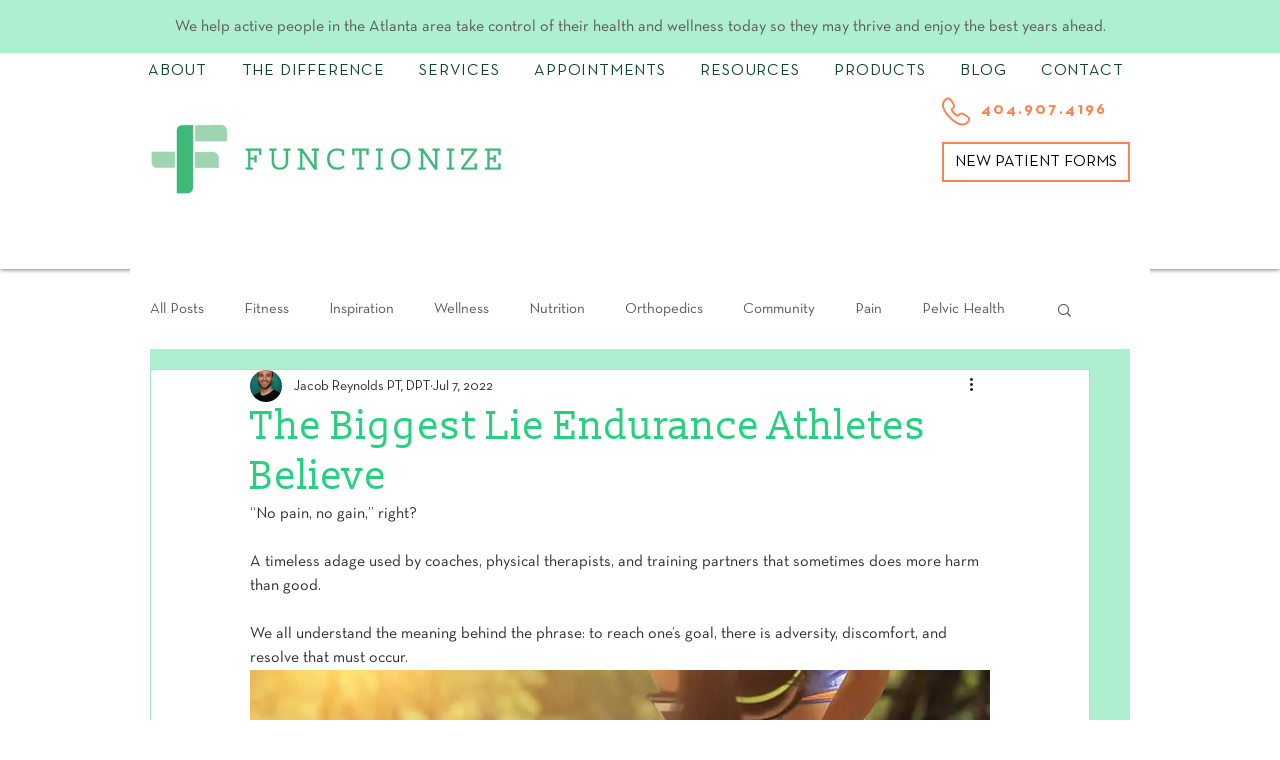

--- FILE ---
content_type: text/javascript
request_url: https://mkp-prod.nyc3.cdn.digitaloceanspaces.com/google-reviews/google-reviews-script.js?instance_id=96897281-cb94-4be4-a186-0ce87e98f9eb
body_size: 4549
content:
if (window.mkpGoogleScriptValidation != "running") {
  console.log("Running Google Reviews Script Updated");

  window.mkpGoogleScriptValidation = "running";

  window.runScriptGoogleReviews = function () {
    //*** Global Variables - Start */
    // main endpoints
    const cdnBaseUrl =
      "https://mkp-prod.nyc3.cdn.digitaloceanspaces.com/google-reviews";
    const backendUrl = "https://us-east1-goog-reviews-wix.cloudfunctions.net";
    const appId = "f20b0377-bc3e-418d-9d73-2ac147543483";
    const instanceId = document
      .getElementById("mkp_gg_reviews_script")
      .src.split("instance_id=")[1];
    const vueScriptUrl = cdnBaseUrl + "/vue_widget/app.js"; // should placed in 'vue_widget/' directory

    const MKPGlobalVars = {
      cdnUrl: cdnBaseUrl,
      appId: appId,
      backendUrl: backendUrl,
      instanceId: instanceId,
    };

    var MKPAfHttpClient = function () {
      this.get = function (aUrl, aCallback) {
        var anHttpRequest = new XMLHttpRequest();
        anHttpRequest.onreadystatechange = function () {
          if (anHttpRequest.readyState == 4 && anHttpRequest.status == 200)
            aCallback(anHttpRequest.responseText);
        };
        anHttpRequest.open("GET", aUrl, true);
        anHttpRequest.send(null);
      };
    };

    // Reviews data
    let filteredReviews = [];
    let reviewsStatistics = {
      reviews_count: 0,
      star_count: 0,
      overall_rating: "0.0",
    };
    let filterOptions = {
      review_filter: "all",
      widget_flow: "only-badge",
      open_behavior: "click",
    };

    let widgetData = [
      {
        xxs: [
          {
            widgetName: "review-widget_teaser",
            displayName: "Widget container",
            styles: {
              L_Bg_Padding: {
                top: 0,
                left: 0,
                bottom: 0,
                right: 0,
              },
              D_Bg_PrimaryColor: "rgba(255, 255, 255, 0)",
              L_Btn_Direction: "horizontal",
              L_MinHeight: 40,
              ani_ShowAfter: 1.5,
              position_Left: 12,
              D_Bg_SecondaryColor: "rgba(46, 129, 255, 1)",
              position_Right: "unset",
              L_Bg_MobilePadding: {
                top: 0,
                left: 0,
                bottom: 0,
                right: 0,
              },
              L_ElementGap: 0,
              L_MaxHeight: 300,
              position_Bottom: 12,
              ani_Type: "fade",
              D_Bg_Blur: 0,
              position_Top: "unset",
              D_Bg_BdrWidth: 0,
              L_Bg_CRadius: 6,
              D_Bg_BdrColor: "rgb(255, 255, 255)",
              position: "left-bottom",
              D_Bg_Enable_Gradient: false,
              L_MaxWidth: 320,
              L_Bdg_MobileLayout: "default-badge",
              mobilePosition: "center-bottom",
              L_Btn_MobileDirection: "horizontal",
              mobilePosition_Left: 0,
              mobilePosition_Right: 0,
              mobilePosition_Top: "unset",
              mobilePosition_Bottom: 12,
            },
            id: "container",
            type: "widget",
          },
          {
            iconName: "builder/icon-element-image",
            displayName: "Review badge",
            moved: false,
            h: 6,
            description: "HTML <img> tag",
            i: "1",
            label: "Review badge",
            type: "review_badge",
            bdg_text_afterReviewCount: "REVIEWS",
            w: 4,
            x: 0,
            y: 0,
            styles: {
              D_Bdg_Enable_Gradient: false,
              D_Label_TextColor: "#f7802f",
              D_Bdg_SecondaryColor: "rgb(255, 255, 255)",
              L_Bdg_Template: "bdg_3",
              D_Bdg_BdrColor: "#e5e5e5",
              D_Bdg_IconFB_Color: "#1976d2",
              D_TextColor: "rgba(0, 0, 0, 1)",
              D_Label_FontSize: 18,
              L_Bdg_IconStr_Gap: 0,
              D_Label_Font_Formats: [],
              D_Label_TextFont: "Poppins",
              D_Bdg_IconStrOff_Color: "#d9d9d9",
              D_Bdg_Logo: "original_logo",
              D_FontSize: 12,
              L_Bdg_IconStr_Size: 25,
              L_Bdg_ElementGap: 0,
              D_BdgStars_Color: "rgba(255, 56, 92,1)",
              L_Bdg_IconFB_Size: 42,
              D_Bdg_BdrWidth: 1,
              D_ColorScheme: "color_1",
              D_Bdg_IconStrOn_Color: "#f7802f",
              D_Font_Formats: [],
              D_Bdg_PrimaryColor: "rgb(255, 255, 255)",
              L_Bdg_Radius: 6,
              L_Bdg_Padding: {
                top: 6,
                left: 12,
                bottom: 6,
                right: 12,
              },
              D_TextFont: "Poppins",
              L_Bdg_Icon_Size: 42,
            },
            id: "review_badge_0",
            reviews_overall: {
              overall_rating: "5",
              star_count: "158",
              reviews_count: "100",
            },
          },
        ],
        lg: [
          {
            widgetName: "review-widget_teaser",
            displayName: "Widget container",
            styles: {
              L_Bg_Padding: {
                top: 0,
                left: 0,
                bottom: 0,
                right: 0,
              },
              D_Bg_PrimaryColor: "rgba(255, 255, 255, 0)",
              L_Btn_Direction: "horizontal",
              L_MinHeight: 40,
              ani_ShowAfter: 1.5,
              position_Left: 12,
              D_Bg_SecondaryColor: "rgba(46, 129, 255, 1)",
              position_Right: "unset",
              L_Bg_MobilePadding: {
                top: 0,
                left: 0,
                bottom: 0,
                right: 0,
              },
              L_ElementGap: 0,
              L_MaxHeight: 300,
              position_Bottom: 12,
              ani_Type: "fade",
              D_Bg_Blur: 0,
              position_Top: "unset",
              D_Bg_BdrWidth: 0,
              L_Bg_CRadius: 6,
              D_Bg_BdrColor: "rgb(255, 255, 255)",
              position: "left-bottom",
              D_Bg_Enable_Gradient: false,
              L_MaxWidth: 320,
              L_Bdg_MobileLayout: "default-badge",
              mobilePosition: "center-bottom",
              L_Btn_MobileDirection: "horizontal",
              mobilePosition_Left: 0,
              mobilePosition_Right: 0,
              mobilePosition_Top: "unset",
              mobilePosition_Bottom: 12,
            },
            id: "container",
            type: "widget",
          },
          {
            iconName: "builder/icon-element-image",
            displayName: "Review badge",
            moved: false,
            h: 6,
            description: "HTML <img> tag",
            i: "1",
            label: "Review badge",
            type: "review_badge",
            bdg_text_afterReviewCount: "REVIEWS",
            w: 4,
            x: 0,
            y: 0,
            styles: {
              D_Bdg_Enable_Gradient: false,
              D_Label_TextColor: "#f7802f",
              D_Bdg_SecondaryColor: "rgb(255, 255, 255)",
              L_Bdg_Template: "bdg_3",
              D_Bdg_BdrColor: "#e5e5e5",
              D_Bdg_IconFB_Color: "#1976d2",
              D_TextColor: "rgba(0, 0, 0, 1)",
              D_Label_FontSize: 18,
              L_Bdg_IconStr_Gap: 0,
              D_Label_Font_Formats: [],
              D_Label_TextFont: "Poppins",
              D_Bdg_IconStrOff_Color: "#d9d9d9",
              D_Bdg_Logo: "original_logo",
              D_FontSize: 12,
              L_Bdg_IconStr_Size: 25,
              L_Bdg_ElementGap: 0,
              D_BdgStars_Color: "rgba(255, 56, 92,1)",
              L_Bdg_IconFB_Size: 42,
              D_Bdg_BdrWidth: 1,
              D_ColorScheme: "color_1",
              D_Bdg_IconStrOn_Color: "#f7802f",
              D_Font_Formats: [],
              D_Bdg_PrimaryColor: "rgb(255, 255, 255)",
              L_Bdg_Radius: 6,
              L_Bdg_Padding: {
                top: 6,
                left: 12,
                bottom: 6,
                right: 12,
              },
              D_TextFont: "Poppins",
              L_Bdg_Icon_Size: 42,
            },
            id: "review_badge_0",
            reviews_overall: {
              overall_rating: "5",
              star_count: "158",
              reviews_count: "100",
            },
          },
        ],
      },
    ];

    let widgetVisibility = {
      visibility_status: true,
      visibility_option: "home-only",
      pathList: [],
    };
    let subscriptionPlan = "Free";
    let connectedPage = {
      id: "",
      name: "",
      listingName: "",
      profilePictureURL: "",
    };

    // Permission keys
    let isPreviewMode = false;
    /** flag use for hide widget in dashboard app web previews */
    let isWidgetDataAvailable = true;
    // Detect initial page from URL to prevent widget flickering
    let isHomePage =
      window.location.pathname === "/" || window.location.pathname === "";
    const FREE_SITE_HOME_PAGE_PATH_LENGTH = 2;
    //*** Global Variables - End */

    // Run functions
    console.log("🚀 Initializing Google Reviews Widget");

    bindGlobalVariables();
    bindVueWidget();
    mkpFetchReviewsData();
    // checkAndAddWidgets();

    //*** Functions - Start */
    function bindGlobalVariables() {
      //Add main/global variables into head
      const MKPGlobalVarsScript = document.createElement("script");
      MKPGlobalVarsScript.setAttribute(
        "MkpGoogleReviewsGlobalVars",
        JSON.stringify(MKPGlobalVars)
      );
      MKPGlobalVarsScript.id = "MKP-GOOGLE-REVIEWS-GLOBAL-VARS";
      document.head.appendChild(MKPGlobalVarsScript);
    }

    function checkUrlForPath(pathFragments) {
      const currentURL = window.location.href;
      const normalizedUrl = currentURL.toLowerCase();
      const is_on_a_specific_path = pathFragments?.filter(
        path => normalizedUrl.includes(path.toLowerCase().trim())
      );

      return is_on_a_specific_path?.length ? true : false;
    };

    function bindVueWidget() {
      //Add vue widget .js and .css file into the head
      const MKPImportedVueComps = document.createElement("script");
      MKPImportedVueComps.src = vueScriptUrl;
      document.head.appendChild(MKPImportedVueComps);
    }

    function isFreeWixSite() {
      const hostname = new URL(window.location.href).hostname;

      // Check for standard Wix and Wix Studio free domains
      const freeSuffixes = [
        'wixsite',
        'wixstudio',
        'editorx'
      ];

      return freeSuffixes.some(suffix => hostname.includes(suffix));
    };

    function mkpRegisterListener() {
      console.log("📊 Registering Wix Analytics listener");
      window.wixDevelopersAnalytics.register(
        MKPGlobalVars.appId,
        (eventName, eventParams) => {
          switch (eventName) {
            case "PageView":
              const pagePath = eventParams.pagePath;
              if (
                (isFreeWixSite() && window.location.pathname.split('/').length === FREE_SITE_HOME_PAGE_PATH_LENGTH) // free site home page check
                || pagePath === "/" // premium site home page check
              ) {
                isHomePage = true;
              } else {
                isHomePage = false;
              }

              checkAndAddWidgets();
              break;
            case "ViewContent":
              //isHomePage = pagePath === "/";
              //checkAndAddWidgets();
              break;
          }
        }
      );
    }

    function mkpFetchReviewsData() {
      const backendUrl = MKPGlobalVars.backendUrl;
      const instance_id = `instance_id=${MKPGlobalVars.instanceId}`;
      sessionStorage.setItem('hideGoogleReviewsWidget', false);
      const getReviewsDataUrl = `${backendUrl}/getMemberReviewsData?${instance_id}`;
      const mkpGetClient = new MKPAfHttpClient();

      function httpGetJson(url, timeout = 10000) {
        return new Promise((resolve, reject) => {
          let finished = false;
          mkpGetClient.get(url, function (res) {
            if (finished) return;
            finished = true;
            try {
              const parsed = JSON.parse(res);
              resolve(parsed);
            } catch (err) {
              reject(err);
            }
          });
          setTimeout(() => {
            if (finished) return;
            finished = true;
            reject(new Error('timeout'));
          }, timeout);
        });
      }

      httpGetJson(getReviewsDataUrl)
        .then(reviewsData => {
          if (reviewsData) {
            filteredReviews = reviewsData.filtered_reviews || filteredReviews;
            reviewsStatistics = reviewsData.reviews_statistics || reviewsStatistics;
            filterOptions = reviewsData.filter_options || filterOptions;
            widgetVisibility = reviewsData.widget_visibility || widgetVisibility;
            subscriptionPlan = reviewsData.subscription_plan || subscriptionPlan;
            connectedPage = reviewsData.fb_page || connectedPage;

            const backend_widgetData = reviewsData.widget_data;

            if (backend_widgetData && Array.isArray(backend_widgetData) && backend_widgetData.length > 0) {
              widgetData = backend_widgetData;
              isWidgetDataAvailable = true;
            } else {
              console.warn("⚠️ No widget_data from backend, using defaults");
              isWidgetDataAvailable = false;
            }
          }
        })
        .catch(err => {
          // Handles both network errors and JSON parsing errors
          console.error("❌ Failed to fetch reviews data:", err);
        })
        .finally(() => {
          // Ensures widgets try to load even if the fetch fails
          checkAndAddWidgets();
        });
    }

    function checkAndAddWidgets() {
      mkpRemoveWidget();
      const isWidgetActive = widgetVisibility.visibility_status === true;
      // disable this validation, allowing users to see the widget even no reviews available
      // const isDataReady =
      //   filteredReviews.length > 0 && reviewsStatistics.reviews_count > 0;
      const visibleOnlyInHomePage =
        widgetVisibility.visibility_option === "home-only";
      const visibleOnSpecificPage =
        widgetVisibility.visibility_option === 'specific-pages';
      const isWidgetVisibleOnSpecificURLPath = checkUrlForPath(widgetVisibility.pathList);

      // Check all conditions - order matters
      if (!isWidgetActive) {
        console.log("❌ Widget hidden - visibility disabled by user");
        return;
      }

      if (!isWidgetDataAvailable) {
        console.log("❌ Widget hidden - no widget configuration available");
        return;
      }

      if (isPreviewMode) {
        console.log("❌ Widget hidden - preview mode active");
        return;
      }

      // disable this validation, allowing users to see the widget even no reviews available
      // if (!isDataReady) {
      //   console.log("❌ Widget hidden - no reviews data (count:", reviewsStatistics.reviews_count, ")");
      //   return;
      // }

      // Show widget based on paths set by users
      if (visibleOnSpecificPage && isWidgetVisibleOnSpecificURLPath) {
        mkpShowReviewsWidget();
        return;
      }
      if (visibleOnSpecificPage && !isWidgetVisibleOnSpecificURLPath) {
        mkpRemoveWidget();
        return;
      }

      // Show widget based on visibility settings
      if (visibleOnlyInHomePage) {
        // Only show on home page
        if (isHomePage) {
          mkpShowReviewsWidget();
        } else {
          mkpRemoveWidget();
        }
      } else {
        // Show on all pages
        mkpShowReviewsWidget();
      }
    }

    function mkpShowReviewsWidget() {
      // Validate widget data structure before creating element
      if (!widgetData || widgetData.length < 2) {
        console.error("❌ Cannot create widget - invalid widgetData structure");
        return;
      }

      let reviewsWidget = document.createElement("mkp-google-reviews");

      console.log("🏗️ Creating widget element with data:", {
        reviews: filteredReviews.length,
        rating: reviewsStatistics.overall_rating,
        widget_flow: filterOptions.widget_flow,
        open_behavior: filterOptions.open_behavior,
      });

      reviewsWidget.setAttribute("reviewdata", JSON.stringify(filteredReviews));
      reviewsWidget.setAttribute(
        "reviewsstatistics",
        JSON.stringify(reviewsStatistics)
      );
      reviewsWidget.setAttribute(
        "filterreviews",
        JSON.stringify(filterOptions)
      );
      reviewsWidget.setAttribute(
        "connectedpage",
        JSON.stringify(connectedPage)
      );

      // Widget data: [0] = main modal, [1] = teaser badge
      const mainModalStyleData = JSON.stringify(widgetData[0]);
      const teaserStyleData = JSON.stringify(widgetData[1]);
      reviewsWidget.setAttribute("mainstyledata", mainModalStyleData);
      reviewsWidget.setAttribute("teaserstyledata", teaserStyleData);

      document.body.appendChild(reviewsWidget);

      // Verify widget was added to DOM
      setTimeout(() => {
        const widgetExists = document.querySelector("mkp-google-reviews");
        if (widgetExists) {
          console.log("🔎 Widget verification: ✅ Found in DOM");
        } else {
          console.warn("⚠️ Widget verification: Widget not found in DOM after creation");
        }
      }, 100);
    }

    function mkpRemoveWidget() {
      let reviewsWidget = document.querySelector("mkp-google-reviews");
      if (reviewsWidget) {
        reviewsWidget.remove();
        console.log("🗑️ Widget removed from page");
      }
    }

    function previewScreenCheckEvent(event) {
      // remove widget in preview mode
      if (event.data.action === "mkpHideWidget") {
        console.log("👁️ Preview mode detected - hiding widget");
        isPreviewMode = true;
        mkpRemoveWidget();
      }
    }

    //*** Functions - End */

    // check is widget page in the preview mode
    window.addEventListener("message", previewScreenCheckEvent);

    // Remove the event listener after 15 seconds
    setTimeout(() => {
      window.removeEventListener("message", previewScreenCheckEvent);
      console.log("⏱️ Preview mode event listener removed after 16s");
    }, 16000);

    // Register analytics listener
    if (window.wixDevelopersAnalytics) {
      console.log("✅ Wix Analytics already available");
      mkpRegisterListener();
    } else {
      console.log("⏳ Waiting for Wix Analytics to be ready...");
      window.addEventListener(
        "wixDevelopersAnalyticsReady",
        mkpRegisterListener
      );
    }
  };

  window.runScriptGoogleReviews();
}
